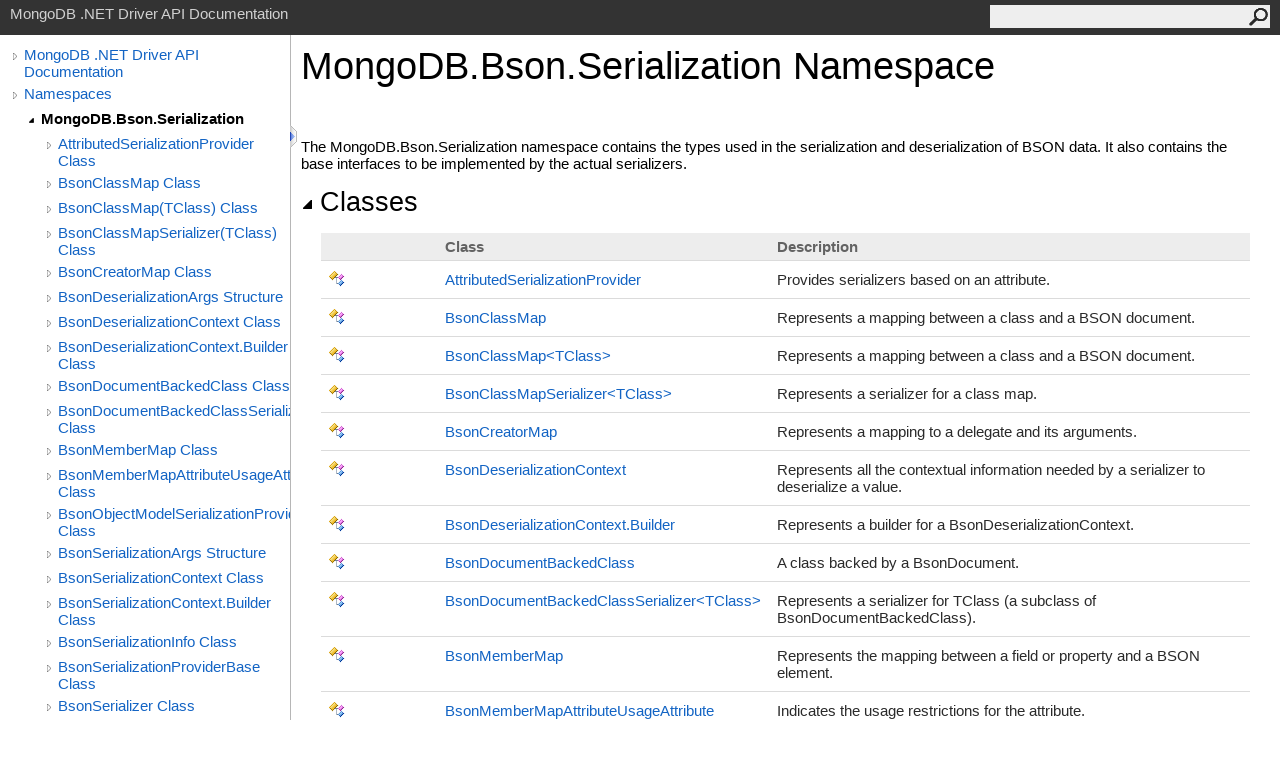

--- FILE ---
content_type: text/html; charset=utf-8
request_url: https://mongodb.github.io/mongo-csharp-driver/2.8/apidocs/html/N_MongoDB_Bson_Serialization.htm
body_size: 4379
content:
<html><head><meta http-equiv="X-UA-Compatible" content="IE=edge" /><link rel="shortcut icon" href="../icons/favicon.ico" /><link rel="stylesheet" type="text/css" href="../styles/branding.css" /><link rel="stylesheet" type="text/css" href="../styles/branding-en-US.css" /><script type="text/javascript" src="../scripts/branding.js"> </script><meta http-equiv="Content-Type" content="text/html; charset=UTF-8" /><title>MongoDB.Bson.Serialization Namespace</title><meta name="Language" content="en-us" /><meta name="System.Keywords" content="MongoDB.Bson.Serialization namespace" /><meta name="Microsoft.Help.F1" content="MongoDB.Bson.Serialization" /><meta name="Microsoft.Help.Id" content="N:MongoDB.Bson.Serialization" /><meta name="Description" content="The MongoDB.Bson.Serialization namespace contains the types used in the serialization and deserialization of BSON data. It also contains the base interfaces to be implemented by the actual serializers." /><meta name="Microsoft.Help.ContentType" content="Reference" /><meta name="BrandingAware" content="true" /><meta name="container" content="MongoDB.Bson.Serialization" /><meta name="file" content="N_MongoDB_Bson_Serialization" /><meta name="guid" content="N_MongoDB_Bson_Serialization" /><link rel="stylesheet" type="text/css" href="../styles/branding-Website.css" /><script type="text/javascript" src="../scripts/jquery-3.3.1.min.js"></script><script type="text/javascript" src="../scripts/branding-Website.js"></script><script type="text/javascript" src="../scripts/clipboard.min.js"></script></head><body onload="OnLoad('cs')"><input type="hidden" id="userDataCache" class="userDataStyle" /><div class="pageHeader" id="PageHeader">MongoDB .NET Driver API Documentation<form id="SearchForm" method="get" action="#" onsubmit="javascript:TransferToSearchPage(); return false;"><input id="SearchTextBox" type="text" maxlength="200" /><button id="SearchButton" type="submit"></button></form></div><div class="pageBody"><div class="leftNav" id="leftNav"><div id="tocNav"><div class="toclevel0" data-toclevel="0"><a class="tocCollapsed" onclick="javascript: Toggle(this);" href="#!" /><a data-tochassubtree="true" href="../html\R_Project_CSharpDriverDocs.htm" title="MongoDB .NET Driver API Documentation" tocid="roottoc">MongoDB .NET Driver API Documentation</a></div><div class="toclevel0" data-toclevel="0"><a class="tocCollapsed" onclick="javascript: Toggle(this);" href="#!" /><a data-tochassubtree="true" href="../html/R_Project_CSharpDriverDocs.htm" title="Namespaces" tocid="R_Project_CSharpDriverDocs">Namespaces</a></div><div class="toclevel1 current" data-toclevel="1" data-childrenloaded="true"><a class="tocExpanded" onclick="javascript: Toggle(this);" href="#!" /><a data-tochassubtree="true" href="../html/N_MongoDB_Bson_Serialization.htm" title="MongoDB.Bson.Serialization" tocid="N_MongoDB_Bson_Serialization">MongoDB.Bson.Serialization</a></div><div class="toclevel2" data-toclevel="2"><a class="tocCollapsed" onclick="javascript: Toggle(this);" href="#!" /><a data-tochassubtree="true" href="../html/T_MongoDB_Bson_Serialization_AttributedSerializationProvider.htm" title="AttributedSerializationProvider Class" tocid="T_MongoDB_Bson_Serialization_AttributedSerializationProvider">AttributedSerializationProvider Class</a></div><div class="toclevel2" data-toclevel="2"><a class="tocCollapsed" onclick="javascript: Toggle(this);" href="#!" /><a data-tochassubtree="true" href="../html/T_MongoDB_Bson_Serialization_BsonClassMap.htm" title="BsonClassMap Class" tocid="T_MongoDB_Bson_Serialization_BsonClassMap">BsonClassMap Class</a></div><div class="toclevel2" data-toclevel="2"><a class="tocCollapsed" onclick="javascript: Toggle(this);" href="#!" /><a data-tochassubtree="true" href="../html/T_MongoDB_Bson_Serialization_BsonClassMap_1.htm" title="BsonClassMap(TClass) Class" tocid="T_MongoDB_Bson_Serialization_BsonClassMap_1">BsonClassMap(TClass) Class</a></div><div class="toclevel2" data-toclevel="2"><a class="tocCollapsed" onclick="javascript: Toggle(this);" href="#!" /><a data-tochassubtree="true" href="../html/T_MongoDB_Bson_Serialization_BsonClassMapSerializer_1.htm" title="BsonClassMapSerializer(TClass) Class" tocid="T_MongoDB_Bson_Serialization_BsonClassMapSerializer_1">BsonClassMapSerializer(TClass) Class</a></div><div class="toclevel2" data-toclevel="2"><a class="tocCollapsed" onclick="javascript: Toggle(this);" href="#!" /><a data-tochassubtree="true" href="../html/T_MongoDB_Bson_Serialization_BsonCreatorMap.htm" title="BsonCreatorMap Class" tocid="T_MongoDB_Bson_Serialization_BsonCreatorMap">BsonCreatorMap Class</a></div><div class="toclevel2" data-toclevel="2"><a class="tocCollapsed" onclick="javascript: Toggle(this);" href="#!" /><a data-tochassubtree="true" href="../html/T_MongoDB_Bson_Serialization_BsonDeserializationArgs.htm" title="BsonDeserializationArgs Structure" tocid="T_MongoDB_Bson_Serialization_BsonDeserializationArgs">BsonDeserializationArgs Structure</a></div><div class="toclevel2" data-toclevel="2"><a class="tocCollapsed" onclick="javascript: Toggle(this);" href="#!" /><a data-tochassubtree="true" href="../html/T_MongoDB_Bson_Serialization_BsonDeserializationContext.htm" title="BsonDeserializationContext Class" tocid="T_MongoDB_Bson_Serialization_BsonDeserializationContext">BsonDeserializationContext Class</a></div><div class="toclevel2" data-toclevel="2"><a class="tocCollapsed" onclick="javascript: Toggle(this);" href="#!" /><a data-tochassubtree="true" href="../html/T_MongoDB_Bson_Serialization_BsonDeserializationContext_Builder.htm" title="BsonDeserializationContext.Builder Class" tocid="T_MongoDB_Bson_Serialization_BsonDeserializationContext_Builder">BsonDeserializationContext.Builder Class</a></div><div class="toclevel2" data-toclevel="2"><a class="tocCollapsed" onclick="javascript: Toggle(this);" href="#!" /><a data-tochassubtree="true" href="../html/T_MongoDB_Bson_Serialization_BsonDocumentBackedClass.htm" title="BsonDocumentBackedClass Class" tocid="T_MongoDB_Bson_Serialization_BsonDocumentBackedClass">BsonDocumentBackedClass Class</a></div><div class="toclevel2" data-toclevel="2"><a class="tocCollapsed" onclick="javascript: Toggle(this);" href="#!" /><a data-tochassubtree="true" href="../html/T_MongoDB_Bson_Serialization_BsonDocumentBackedClassSerializer_1.htm" title="BsonDocumentBackedClassSerializer(TClass) Class" tocid="T_MongoDB_Bson_Serialization_BsonDocumentBackedClassSerializer_1">BsonDocumentBackedClassSerializer(TClass) Class</a></div><div class="toclevel2" data-toclevel="2"><a class="tocCollapsed" onclick="javascript: Toggle(this);" href="#!" /><a data-tochassubtree="true" href="../html/T_MongoDB_Bson_Serialization_BsonMemberMap.htm" title="BsonMemberMap Class" tocid="T_MongoDB_Bson_Serialization_BsonMemberMap">BsonMemberMap Class</a></div><div class="toclevel2" data-toclevel="2"><a class="tocCollapsed" onclick="javascript: Toggle(this);" href="#!" /><a data-tochassubtree="true" href="../html/T_MongoDB_Bson_Serialization_BsonMemberMapAttributeUsageAttribute.htm" title="BsonMemberMapAttributeUsageAttribute Class" tocid="T_MongoDB_Bson_Serialization_BsonMemberMapAttributeUsageAttribute">BsonMemberMapAttributeUsageAttribute Class</a></div><div class="toclevel2" data-toclevel="2"><a class="tocCollapsed" onclick="javascript: Toggle(this);" href="#!" /><a data-tochassubtree="true" href="../html/T_MongoDB_Bson_Serialization_BsonObjectModelSerializationProvider.htm" title="BsonObjectModelSerializationProvider Class" tocid="T_MongoDB_Bson_Serialization_BsonObjectModelSerializationProvider">BsonObjectModelSerializationProvider Class</a></div><div class="toclevel2" data-toclevel="2"><a class="tocCollapsed" onclick="javascript: Toggle(this);" href="#!" /><a data-tochassubtree="true" href="../html/T_MongoDB_Bson_Serialization_BsonSerializationArgs.htm" title="BsonSerializationArgs Structure" tocid="T_MongoDB_Bson_Serialization_BsonSerializationArgs">BsonSerializationArgs Structure</a></div><div class="toclevel2" data-toclevel="2"><a class="tocCollapsed" onclick="javascript: Toggle(this);" href="#!" /><a data-tochassubtree="true" href="../html/T_MongoDB_Bson_Serialization_BsonSerializationContext.htm" title="BsonSerializationContext Class" tocid="T_MongoDB_Bson_Serialization_BsonSerializationContext">BsonSerializationContext Class</a></div><div class="toclevel2" data-toclevel="2"><a class="tocCollapsed" onclick="javascript: Toggle(this);" href="#!" /><a data-tochassubtree="true" href="../html/T_MongoDB_Bson_Serialization_BsonSerializationContext_Builder.htm" title="BsonSerializationContext.Builder Class" tocid="T_MongoDB_Bson_Serialization_BsonSerializationContext_Builder">BsonSerializationContext.Builder Class</a></div><div class="toclevel2" data-toclevel="2"><a class="tocCollapsed" onclick="javascript: Toggle(this);" href="#!" /><a data-tochassubtree="true" href="../html/T_MongoDB_Bson_Serialization_BsonSerializationInfo.htm" title="BsonSerializationInfo Class" tocid="T_MongoDB_Bson_Serialization_BsonSerializationInfo">BsonSerializationInfo Class</a></div><div class="toclevel2" data-toclevel="2"><a class="tocCollapsed" onclick="javascript: Toggle(this);" href="#!" /><a data-tochassubtree="true" href="../html/T_MongoDB_Bson_Serialization_BsonSerializationProviderBase.htm" title="BsonSerializationProviderBase Class" tocid="T_MongoDB_Bson_Serialization_BsonSerializationProviderBase">BsonSerializationProviderBase Class</a></div><div class="toclevel2" data-toclevel="2"><a class="tocCollapsed" onclick="javascript: Toggle(this);" href="#!" /><a data-tochassubtree="true" href="../html/T_MongoDB_Bson_Serialization_BsonSerializer.htm" title="BsonSerializer Class" tocid="T_MongoDB_Bson_Serialization_BsonSerializer">BsonSerializer Class</a></div><div class="toclevel2" data-toclevel="2"><a class="tocCollapsed" onclick="javascript: Toggle(this);" href="#!" /><a data-tochassubtree="true" href="../html/T_MongoDB_Bson_Serialization_BsonSerializerRegistry.htm" title="BsonSerializerRegistry Class" tocid="T_MongoDB_Bson_Serialization_BsonSerializerRegistry">BsonSerializerRegistry Class</a></div><div class="toclevel2" data-toclevel="2"><a class="tocCollapsed" onclick="javascript: Toggle(this);" href="#!" /><a data-tochassubtree="true" href="../html/T_MongoDB_Bson_Serialization_CollectionsSerializationProvider.htm" title="CollectionsSerializationProvider Class" tocid="T_MongoDB_Bson_Serialization_CollectionsSerializationProvider">CollectionsSerializationProvider Class</a></div><div class="toclevel2" data-toclevel="2"><a class="tocCollapsed" onclick="javascript: Toggle(this);" href="#!" /><a data-tochassubtree="true" href="../html/T_MongoDB_Bson_Serialization_CreatorMapDelegateCompiler.htm" title="CreatorMapDelegateCompiler Class" tocid="T_MongoDB_Bson_Serialization_CreatorMapDelegateCompiler">CreatorMapDelegateCompiler Class</a></div><div class="toclevel2" data-toclevel="2"><a class="tocCollapsed" onclick="javascript: Toggle(this);" href="#!" /><a data-tochassubtree="true" href="../html/T_MongoDB_Bson_Serialization_DiscriminatedInterfaceSerializationProvider.htm" title="DiscriminatedInterfaceSerializationProvider Class" tocid="T_MongoDB_Bson_Serialization_DiscriminatedInterfaceSerializationProvider">DiscriminatedInterfaceSerializationProvider Class</a></div><div class="toclevel2" data-toclevel="2"><a class="tocCollapsed" onclick="javascript: Toggle(this);" href="#!" /><a data-tochassubtree="true" href="../html/T_MongoDB_Bson_Serialization_ExpressionVisitor.htm" title="ExpressionVisitor Class" tocid="T_MongoDB_Bson_Serialization_ExpressionVisitor">ExpressionVisitor Class</a></div><div class="toclevel2" data-toclevel="2"><a class="tocCollapsed" onclick="javascript: Toggle(this);" href="#!" /><a data-tochassubtree="true" href="../html/T_MongoDB_Bson_Serialization_IBsonArraySerializer.htm" title="IBsonArraySerializer Interface" tocid="T_MongoDB_Bson_Serialization_IBsonArraySerializer">IBsonArraySerializer Interface</a></div><div class="toclevel2" data-toclevel="2"><a class="tocCollapsed" onclick="javascript: Toggle(this);" href="#!" /><a data-tochassubtree="true" href="../html/T_MongoDB_Bson_Serialization_IBsonClassMapAttribute.htm" title="IBsonClassMapAttribute Interface" tocid="T_MongoDB_Bson_Serialization_IBsonClassMapAttribute">IBsonClassMapAttribute Interface</a></div><div class="toclevel2" data-toclevel="2"><a class="tocCollapsed" onclick="javascript: Toggle(this);" href="#!" /><a data-tochassubtree="true" href="../html/T_MongoDB_Bson_Serialization_IBsonCreatorMapAttribute.htm" title="IBsonCreatorMapAttribute Interface" tocid="T_MongoDB_Bson_Serialization_IBsonCreatorMapAttribute">IBsonCreatorMapAttribute Interface</a></div><div class="toclevel2" data-toclevel="2"><a class="tocCollapsed" onclick="javascript: Toggle(this);" href="#!" /><a data-tochassubtree="true" href="../html/T_MongoDB_Bson_Serialization_IBsonDictionarySerializer.htm" title="IBsonDictionarySerializer Interface" tocid="T_MongoDB_Bson_Serialization_IBsonDictionarySerializer">IBsonDictionarySerializer Interface</a></div><div class="toclevel2" data-toclevel="2"><a class="tocCollapsed" onclick="javascript: Toggle(this);" href="#!" /><a data-tochassubtree="true" href="../html/T_MongoDB_Bson_Serialization_IBsonDocumentSerializer.htm" title="IBsonDocumentSerializer Interface" tocid="T_MongoDB_Bson_Serialization_IBsonDocumentSerializer">IBsonDocumentSerializer Interface</a></div><div class="toclevel2" data-toclevel="2"><a class="tocCollapsed" onclick="javascript: Toggle(this);" href="#!" /><a data-tochassubtree="true" href="../html/T_MongoDB_Bson_Serialization_IBsonIdProvider.htm" title="IBsonIdProvider Interface" tocid="T_MongoDB_Bson_Serialization_IBsonIdProvider">IBsonIdProvider Interface</a></div><div class="toclevel2" data-toclevel="2"><a class="tocCollapsed" onclick="javascript: Toggle(this);" href="#!" /><a data-tochassubtree="true" href="../html/T_MongoDB_Bson_Serialization_IBsonMemberMapAttribute.htm" title="IBsonMemberMapAttribute Interface" tocid="T_MongoDB_Bson_Serialization_IBsonMemberMapAttribute">IBsonMemberMapAttribute Interface</a></div><div class="toclevel2" data-toclevel="2"><a class="tocCollapsed" onclick="javascript: Toggle(this);" href="#!" /><a data-tochassubtree="true" href="../html/T_MongoDB_Bson_Serialization_IBsonPolymorphicSerializer.htm" title="IBsonPolymorphicSerializer Interface" tocid="T_MongoDB_Bson_Serialization_IBsonPolymorphicSerializer">IBsonPolymorphicSerializer Interface</a></div><div class="toclevel2" data-toclevel="2"><a class="tocCollapsed" onclick="javascript: Toggle(this);" href="#!" /><a data-tochassubtree="true" href="../html/T_MongoDB_Bson_Serialization_IBsonPostProcessingAttribute.htm" title="IBsonPostProcessingAttribute Interface" tocid="T_MongoDB_Bson_Serialization_IBsonPostProcessingAttribute">IBsonPostProcessingAttribute Interface</a></div><div class="toclevel2" data-toclevel="2"><a class="tocCollapsed" onclick="javascript: Toggle(this);" href="#!" /><a data-tochassubtree="true" href="../html/T_MongoDB_Bson_Serialization_IBsonSerializationProvider.htm" title="IBsonSerializationProvider Interface" tocid="T_MongoDB_Bson_Serialization_IBsonSerializationProvider">IBsonSerializationProvider Interface</a></div><div class="toclevel2" data-toclevel="2"><a class="tocCollapsed" onclick="javascript: Toggle(this);" href="#!" /><a data-tochassubtree="true" href="../html/T_MongoDB_Bson_Serialization_IBsonSerializer.htm" title="IBsonSerializer Interface" tocid="T_MongoDB_Bson_Serialization_IBsonSerializer">IBsonSerializer Interface</a></div><div class="toclevel2" data-toclevel="2"><a class="tocCollapsed" onclick="javascript: Toggle(this);" href="#!" /><a data-tochassubtree="true" href="../html/T_MongoDB_Bson_Serialization_IBsonSerializer_1.htm" title="IBsonSerializer(TValue) Interface" tocid="T_MongoDB_Bson_Serialization_IBsonSerializer_1">IBsonSerializer(TValue) Interface</a></div><div class="toclevel2" data-toclevel="2"><a class="tocCollapsed" onclick="javascript: Toggle(this);" href="#!" /><a data-tochassubtree="true" href="../html/T_MongoDB_Bson_Serialization_IBsonSerializerExtensions.htm" title="IBsonSerializerExtensions Class" tocid="T_MongoDB_Bson_Serialization_IBsonSerializerExtensions">IBsonSerializerExtensions Class</a></div><div class="toclevel2" data-toclevel="2"><a class="tocCollapsed" onclick="javascript: Toggle(this);" href="#!" /><a data-tochassubtree="true" href="../html/T_MongoDB_Bson_Serialization_IBsonSerializerRegistry.htm" title="IBsonSerializerRegistry Interface" tocid="T_MongoDB_Bson_Serialization_IBsonSerializerRegistry">IBsonSerializerRegistry Interface</a></div><div class="toclevel2" data-toclevel="2"><a class="tocCollapsed" onclick="javascript: Toggle(this);" href="#!" /><a data-tochassubtree="true" href="../html/T_MongoDB_Bson_Serialization_IChildSerializerConfigurable.htm" title="IChildSerializerConfigurable Interface" tocid="T_MongoDB_Bson_Serialization_IChildSerializerConfigurable">IChildSerializerConfigurable Interface</a></div><div class="toclevel2" data-toclevel="2"><a class="tocCollapsed" onclick="javascript: Toggle(this);" href="#!" /><a data-tochassubtree="true" href="../html/T_MongoDB_Bson_Serialization_IDictionaryRepresentationConfigurable.htm" title="IDictionaryRepresentationConfigurable Interface" tocid="T_MongoDB_Bson_Serialization_IDictionaryRepresentationConfigurable">IDictionaryRepresentationConfigurable Interface</a></div><div class="toclevel2" data-toclevel="2"><a class="tocCollapsed" onclick="javascript: Toggle(this);" href="#!" /><a data-tochassubtree="true" href="../html/T_MongoDB_Bson_Serialization_IDictionaryRepresentationConfigurable_1.htm" title="IDictionaryRepresentationConfigurable(TSerializer) Interface" tocid="T_MongoDB_Bson_Serialization_IDictionaryRepresentationConfigurable_1">IDictionaryRepresentationConfigurable(TSerializer) Interface</a></div><div class="toclevel2" data-toclevel="2"><a class="tocCollapsed" onclick="javascript: Toggle(this);" href="#!" /><a data-tochassubtree="true" href="../html/T_MongoDB_Bson_Serialization_IIdGenerator.htm" title="IIdGenerator Interface" tocid="T_MongoDB_Bson_Serialization_IIdGenerator">IIdGenerator Interface</a></div><div class="toclevel2" data-toclevel="2"><a class="tocCollapsed" onclick="javascript: Toggle(this);" href="#!" /><a data-tochassubtree="true" href="../html/T_MongoDB_Bson_Serialization_IRegistryAwareBsonSerializationProvider.htm" title="IRegistryAwareBsonSerializationProvider Interface" tocid="T_MongoDB_Bson_Serialization_IRegistryAwareBsonSerializationProvider">IRegistryAwareBsonSerializationProvider Interface</a></div><div class="toclevel2" data-toclevel="2"><a class="tocCollapsed" onclick="javascript: Toggle(this);" href="#!" /><a data-tochassubtree="true" href="../html/T_MongoDB_Bson_Serialization_IRepresentationConfigurable.htm" title="IRepresentationConfigurable Interface" tocid="T_MongoDB_Bson_Serialization_IRepresentationConfigurable">IRepresentationConfigurable Interface</a></div><div class="toclevel2" data-toclevel="2"><a class="tocCollapsed" onclick="javascript: Toggle(this);" href="#!" /><a data-tochassubtree="true" href="../html/T_MongoDB_Bson_Serialization_IRepresentationConfigurable_1.htm" title="IRepresentationConfigurable(TSerializer) Interface" tocid="T_MongoDB_Bson_Serialization_IRepresentationConfigurable_1">IRepresentationConfigurable(TSerializer) Interface</a></div><div class="toclevel2" data-toclevel="2"><a class="tocCollapsed" onclick="javascript: Toggle(this);" href="#!" /><a data-tochassubtree="true" href="../html/T_MongoDB_Bson_Serialization_IRepresentationConverterConfigurable.htm" title="IRepresentationConverterConfigurable Interface" tocid="T_MongoDB_Bson_Serialization_IRepresentationConverterConfigurable">IRepresentationConverterConfigurable Interface</a></div><div class="toclevel2" data-toclevel="2"><a class="tocCollapsed" onclick="javascript: Toggle(this);" href="#!" /><a data-tochassubtree="true" href="../html/T_MongoDB_Bson_Serialization_IRepresentationConverterConfigurable_1.htm" title="IRepresentationConverterConfigurable(TSerializer) Interface" tocid="T_MongoDB_Bson_Serialization_IRepresentationConverterConfigurable_1">IRepresentationConverterConfigurable(TSerializer) Interface</a></div><div class="toclevel2" data-toclevel="2"><a class="tocCollapsed" onclick="javascript: Toggle(this);" href="#!" /><a data-tochassubtree="true" href="../html/T_MongoDB_Bson_Serialization_PrimitiveSerializationProvider.htm" title="PrimitiveSerializationProvider Class" tocid="T_MongoDB_Bson_Serialization_PrimitiveSerializationProvider">PrimitiveSerializationProvider Class</a></div><div class="toclevel2" data-toclevel="2"><a class="tocCollapsed" onclick="javascript: Toggle(this);" href="#!" /><a data-tochassubtree="true" href="../html/T_MongoDB_Bson_Serialization_TypeMappingSerializationProvider.htm" title="TypeMappingSerializationProvider Class" tocid="T_MongoDB_Bson_Serialization_TypeMappingSerializationProvider">TypeMappingSerializationProvider Class</a></div><div class="toclevel2" data-toclevel="2"><a class="tocCollapsed" onclick="javascript: Toggle(this);" href="#!" /><a data-tochassubtree="true" href="../html/T_MongoDB_Bson_Serialization_TypeNameDiscriminator.htm" title="TypeNameDiscriminator Class" tocid="T_MongoDB_Bson_Serialization_TypeNameDiscriminator">TypeNameDiscriminator Class</a></div></div><div id="tocResizableEW" onmousedown="OnMouseDown(event);"></div><div id="TocResize" class="tocResize"><img id="ResizeImageIncrease" src="../icons/TocOpen.gif" onclick="OnIncreaseToc()" alt="Click or drag to resize" title="Click or drag to resize" /><img id="ResizeImageReset" src="../icons/TocClose.gif" style="display:none" onclick="OnResetToc()" alt="Click or drag to resize" title="Click or drag to resize" /></div></div><div class="topicContent" id="TopicContent"><table class="titleTable"><tr><td class="titleColumn"><h1>MongoDB.Bson.Serialization Namespace</h1></td></tr></table><span class="introStyle"></span> <div class="summary">The MongoDB.Bson.Serialization namespace contains the types used in the serialization and deserialization of BSON data. It also contains the base interfaces to be implemented by the actual serializers.</div><div class="collapsibleAreaRegion"><span class="collapsibleRegionTitle" onclick="SectionExpandCollapse('ID0RB')" onkeypress="SectionExpandCollapse_CheckKey('ID0RB', event)" tabindex="0"><img id="ID0RBToggle" class="collapseToggle" src="../icons/SectionExpanded.png" />Classes</span></div><div id="ID0RBSection" class="collapsibleSection"><table class="members" id="classList"><tr><th class="iconColumn">
					 
				</th><th>Class</th><th>Description</th></tr><tr data="class; public"><td><img src="../icons/pubclass.gif" alt="Public class" title="Public class" /></td><td><a href="T_MongoDB_Bson_Serialization_AttributedSerializationProvider.htm">AttributedSerializationProvider</a></td><td><div class="summary">
            Provides serializers based on an attribute.
            </div></td></tr><tr data="class; public"><td><img src="../icons/pubclass.gif" alt="Public class" title="Public class" /></td><td><a href="T_MongoDB_Bson_Serialization_BsonClassMap.htm">BsonClassMap</a></td><td><div class="summary">
            Represents a mapping between a class and a BSON document.
            </div></td></tr><tr data="class; public"><td><img src="../icons/pubclass.gif" alt="Public class" title="Public class" /></td><td><a href="T_MongoDB_Bson_Serialization_BsonClassMap_1.htm">BsonClassMap<span id="LSTF80A8012_0"></span><script type="text/javascript">AddLanguageSpecificTextSet("LSTF80A8012_0?cs=&lt;|vb=(Of |cpp=&lt;|nu=(|fs=&lt;'");</script>TClass<span id="LSTF80A8012_1"></span><script type="text/javascript">AddLanguageSpecificTextSet("LSTF80A8012_1?cs=&gt;|vb=)|cpp=&gt;|nu=)|fs=&gt;");</script></a></td><td><div class="summary">
            Represents a mapping between a class and a BSON document.
            </div></td></tr><tr data="class; public"><td><img src="../icons/pubclass.gif" alt="Public class" title="Public class" /></td><td><a href="T_MongoDB_Bson_Serialization_BsonClassMapSerializer_1.htm">BsonClassMapSerializer<span id="LSTF80A8012_2"></span><script type="text/javascript">AddLanguageSpecificTextSet("LSTF80A8012_2?cs=&lt;|vb=(Of |cpp=&lt;|nu=(|fs=&lt;'");</script>TClass<span id="LSTF80A8012_3"></span><script type="text/javascript">AddLanguageSpecificTextSet("LSTF80A8012_3?cs=&gt;|vb=)|cpp=&gt;|nu=)|fs=&gt;");</script></a></td><td><div class="summary">
            Represents a serializer for a class map.
            </div></td></tr><tr data="class; public"><td><img src="../icons/pubclass.gif" alt="Public class" title="Public class" /></td><td><a href="T_MongoDB_Bson_Serialization_BsonCreatorMap.htm">BsonCreatorMap</a></td><td><div class="summary">
            Represents a mapping to a delegate and its arguments.
            </div></td></tr><tr data="class; public"><td><img src="../icons/pubclass.gif" alt="Public class" title="Public class" /></td><td><a href="T_MongoDB_Bson_Serialization_BsonDeserializationContext.htm">BsonDeserializationContext</a></td><td><div class="summary">
            Represents all the contextual information needed by a serializer to deserialize a value.
            </div></td></tr><tr data="class; public"><td><img src="../icons/pubclass.gif" alt="Public class" title="Public class" /></td><td><a href="T_MongoDB_Bson_Serialization_BsonDeserializationContext_Builder.htm">BsonDeserializationContext<span id="LSTF80A8012_4"></span><script type="text/javascript">AddLanguageSpecificTextSet("LSTF80A8012_4?cs=.|vb=.|cpp=::|nu=.|fs=.");</script>Builder</a></td><td><div class="summary">
            Represents a builder for a BsonDeserializationContext.
            </div></td></tr><tr data="class; public"><td><img src="../icons/pubclass.gif" alt="Public class" title="Public class" /></td><td><a href="T_MongoDB_Bson_Serialization_BsonDocumentBackedClass.htm">BsonDocumentBackedClass</a></td><td><div class="summary">
            A class backed by a BsonDocument.
            </div></td></tr><tr data="class; public"><td><img src="../icons/pubclass.gif" alt="Public class" title="Public class" /></td><td><a href="T_MongoDB_Bson_Serialization_BsonDocumentBackedClassSerializer_1.htm">BsonDocumentBackedClassSerializer<span id="LSTF80A8012_5"></span><script type="text/javascript">AddLanguageSpecificTextSet("LSTF80A8012_5?cs=&lt;|vb=(Of |cpp=&lt;|nu=(|fs=&lt;'");</script>TClass<span id="LSTF80A8012_6"></span><script type="text/javascript">AddLanguageSpecificTextSet("LSTF80A8012_6?cs=&gt;|vb=)|cpp=&gt;|nu=)|fs=&gt;");</script></a></td><td><div class="summary">
            Represents a serializer for TClass (a subclass of BsonDocumentBackedClass).
            </div></td></tr><tr data="class; public"><td><img src="../icons/pubclass.gif" alt="Public class" title="Public class" /></td><td><a href="T_MongoDB_Bson_Serialization_BsonMemberMap.htm">BsonMemberMap</a></td><td><div class="summary">
            Represents the mapping between a field or property and a BSON element.
            </div></td></tr><tr data="class; public"><td><img src="../icons/pubclass.gif" alt="Public class" title="Public class" /></td><td><a href="T_MongoDB_Bson_Serialization_BsonMemberMapAttributeUsageAttribute.htm">BsonMemberMapAttributeUsageAttribute</a></td><td><div class="summary">
            Indicates the usage restrictions for the attribute.
            </div></td></tr><tr data="class; public"><td><img src="../icons/pubclass.gif" alt="Public class" title="Public class" /></td><td><a href="T_MongoDB_Bson_Serialization_BsonObjectModelSerializationProvider.htm">BsonObjectModelSerializationProvider</a></td><td><div class="summary">
            Provides serializers for BsonValue and its derivations.
            </div></td></tr><tr data="class; public"><td><img src="../icons/pubclass.gif" alt="Public class" title="Public class" /></td><td><a href="T_MongoDB_Bson_Serialization_BsonSerializationContext.htm">BsonSerializationContext</a></td><td><div class="summary">
            Represents all the contextual information needed by a serializer to serialize a value.
            </div></td></tr><tr data="class; public"><td><img src="../icons/pubclass.gif" alt="Public class" title="Public class" /></td><td><a href="T_MongoDB_Bson_Serialization_BsonSerializationContext_Builder.htm">BsonSerializationContext<span id="LSTF80A8012_7"></span><script type="text/javascript">AddLanguageSpecificTextSet("LSTF80A8012_7?cs=.|vb=.|cpp=::|nu=.|fs=.");</script>Builder</a></td><td><div class="summary">
            Represents a builder for a BsonSerializationContext.
            </div></td></tr><tr data="class; public"><td><img src="../icons/pubclass.gif" alt="Public class" title="Public class" /></td><td><a href="T_MongoDB_Bson_Serialization_BsonSerializationInfo.htm">BsonSerializationInfo</a></td><td><div class="summary">
            Represents the information needed to serialize a member.
            </div></td></tr><tr data="class; public"><td><img src="../icons/pubclass.gif" alt="Public class" title="Public class" /></td><td><a href="T_MongoDB_Bson_Serialization_BsonSerializationProviderBase.htm">BsonSerializationProviderBase</a></td><td><div class="summary">
            Base class for serialization providers.
            </div></td></tr><tr data="class; public"><td><img src="../icons/pubclass.gif" alt="Public class" title="Public class" /></td><td><a href="T_MongoDB_Bson_Serialization_BsonSerializer.htm">BsonSerializer</a></td><td><div class="summary">
            A static class that represents the BSON serialization functionality.
            </div></td></tr><tr data="class; public"><td><img src="../icons/pubclass.gif" alt="Public class" title="Public class" /></td><td><a href="T_MongoDB_Bson_Serialization_BsonSerializerRegistry.htm">BsonSerializerRegistry</a></td><td><div class="summary">
            Default, global implementation of an <a href="T_MongoDB_Bson_Serialization_IBsonSerializerRegistry.htm">IBsonSerializerRegistry</a>.
            </div></td></tr><tr data="class; public"><td><img src="../icons/pubclass.gif" alt="Public class" title="Public class" /></td><td><a href="T_MongoDB_Bson_Serialization_CollectionsSerializationProvider.htm">CollectionsSerializationProvider</a></td><td><div class="summary">
            Provides serializers for collections.
            </div></td></tr><tr data="class; public"><td><img src="../icons/pubclass.gif" alt="Public class" title="Public class" /></td><td><a href="T_MongoDB_Bson_Serialization_CreatorMapDelegateCompiler.htm">CreatorMapDelegateCompiler</a></td><td><div class="summary">
            A helper class used to create and compile delegates for creator maps.
            </div></td></tr><tr data="class; public"><td><img src="../icons/pubclass.gif" alt="Public class" title="Public class" /></td><td><a href="T_MongoDB_Bson_Serialization_DiscriminatedInterfaceSerializationProvider.htm">DiscriminatedInterfaceSerializationProvider</a></td><td><div class="summary">
            Provides a serializer for interfaces.
            </div></td></tr><tr data="class; public"><td><img src="../icons/pubclass.gif" alt="Public class" title="Public class" /></td><td><a href="T_MongoDB_Bson_Serialization_ExpressionVisitor.htm">ExpressionVisitor</a></td><td><div class="summary">
            An abstract base class for an Expression visitor.
            </div></td></tr><tr data="class; public"><td><img src="../icons/pubclass.gif" alt="Public class" title="Public class" /></td><td><a href="T_MongoDB_Bson_Serialization_IBsonSerializerExtensions.htm">IBsonSerializerExtensions</a></td><td><div class="summary">
            Extensions methods for IBsonSerializer.
            </div></td></tr><tr data="class; public"><td><img src="../icons/pubclass.gif" alt="Public class" title="Public class" /></td><td><a href="T_MongoDB_Bson_Serialization_PrimitiveSerializationProvider.htm">PrimitiveSerializationProvider</a></td><td><div class="summary">
            Provides serializers for primitive types.
            </div></td></tr><tr data="class; public"><td><img src="../icons/pubclass.gif" alt="Public class" title="Public class" /></td><td><a href="T_MongoDB_Bson_Serialization_TypeMappingSerializationProvider.htm">TypeMappingSerializationProvider</a></td><td><div class="summary">
            Represents a serialization provider based on a mapping from value types to serializer types.
            </div></td></tr><tr data="class; public"><td><img src="../icons/pubclass.gif" alt="Public class" title="Public class" /></td><td><a href="T_MongoDB_Bson_Serialization_TypeNameDiscriminator.htm">TypeNameDiscriminator</a></td><td><div class="summary">
            Supports using type names as discriminators.
            </div></td></tr></table></div><div class="collapsibleAreaRegion"><span class="collapsibleRegionTitle" onclick="SectionExpandCollapse('ID1RB')" onkeypress="SectionExpandCollapse_CheckKey('ID1RB', event)" tabindex="0"><img id="ID1RBToggle" class="collapseToggle" src="../icons/SectionExpanded.png" />Structures</span></div><div id="ID1RBSection" class="collapsibleSection"><table class="members" id="structureList"><tr><th class="iconColumn">
					 
				</th><th>Structure</th><th>Description</th></tr><tr data="structure; public"><td><img src="../icons/pubstructure.gif" alt="Public structure" title="Public structure" /></td><td><a href="T_MongoDB_Bson_Serialization_BsonDeserializationArgs.htm">BsonDeserializationArgs</a></td><td><div class="summary">
            Represents args common to all serializers.
            </div></td></tr><tr data="structure; public"><td><img src="../icons/pubstructure.gif" alt="Public structure" title="Public structure" /></td><td><a href="T_MongoDB_Bson_Serialization_BsonSerializationArgs.htm">BsonSerializationArgs</a></td><td><div class="summary">
            Represents args common to all serializers.
            </div></td></tr></table></div><div class="collapsibleAreaRegion"><span class="collapsibleRegionTitle" onclick="SectionExpandCollapse('ID2RB')" onkeypress="SectionExpandCollapse_CheckKey('ID2RB', event)" tabindex="0"><img id="ID2RBToggle" class="collapseToggle" src="../icons/SectionExpanded.png" />Interfaces</span></div><div id="ID2RBSection" class="collapsibleSection"><table class="members" id="interfaceList"><tr><th class="iconColumn">
					 
				</th><th>Interface</th><th>Description</th></tr><tr data="interface; public"><td><img src="../icons/pubinterface.gif" alt="Public interface" title="Public interface" /></td><td><a href="T_MongoDB_Bson_Serialization_IBsonArraySerializer.htm">IBsonArraySerializer</a></td><td><div class="summary">
            Contract for serializers to implement if they serialize an array of items.
            </div></td></tr><tr data="interface; public"><td><img src="../icons/pubinterface.gif" alt="Public interface" title="Public interface" /></td><td><a href="T_MongoDB_Bson_Serialization_IBsonClassMapAttribute.htm">IBsonClassMapAttribute</a></td><td><div class="summary">
            Represents an attribute used to modify a class map.
            </div></td></tr><tr data="interface; public"><td><img src="../icons/pubinterface.gif" alt="Public interface" title="Public interface" /></td><td><a href="T_MongoDB_Bson_Serialization_IBsonCreatorMapAttribute.htm">IBsonCreatorMapAttribute</a></td><td><div class="summary">
            Represents an attribute used to modify a creator map.
            </div></td></tr><tr data="interface; public"><td><img src="../icons/pubinterface.gif" alt="Public interface" title="Public interface" /></td><td><a href="T_MongoDB_Bson_Serialization_IBsonDictionarySerializer.htm">IBsonDictionarySerializer</a></td><td><div class="summary">
            Represents a dictionary serializer that can be used in LINQ queries.
            </div></td></tr><tr data="interface; public"><td><img src="../icons/pubinterface.gif" alt="Public interface" title="Public interface" /></td><td><a href="T_MongoDB_Bson_Serialization_IBsonDocumentSerializer.htm">IBsonDocumentSerializer</a></td><td><div class="summary">
            Contract for composite serializers that contain a number of named serializers.
            </div></td></tr><tr data="interface; public"><td><img src="../icons/pubinterface.gif" alt="Public interface" title="Public interface" /></td><td><a href="T_MongoDB_Bson_Serialization_IBsonIdProvider.htm">IBsonIdProvider</a></td><td><div class="summary">
            Contract for serializers that can get and set Id values.
            </div></td></tr><tr data="interface; public"><td><img src="../icons/pubinterface.gif" alt="Public interface" title="Public interface" /></td><td><a href="T_MongoDB_Bson_Serialization_IBsonMemberMapAttribute.htm">IBsonMemberMapAttribute</a></td><td><div class="summary">
            Represents an attribute used to modify a member map.
            </div></td></tr><tr data="interface; public"><td><img src="../icons/pubinterface.gif" alt="Public interface" title="Public interface" /></td><td><a href="T_MongoDB_Bson_Serialization_IBsonPolymorphicSerializer.htm">IBsonPolymorphicSerializer</a></td><td><div class="summary">
            An interface implemented by a polymorphic serializer.
            </div></td></tr><tr data="interface; public"><td><img src="../icons/pubinterface.gif" alt="Public interface" title="Public interface" /></td><td><a href="T_MongoDB_Bson_Serialization_IBsonPostProcessingAttribute.htm">IBsonPostProcessingAttribute</a></td><td><div class="summary">
            Represents an attribute used to post process a class map.
            </div></td></tr><tr data="interface; public"><td><img src="../icons/pubinterface.gif" alt="Public interface" title="Public interface" /></td><td><a href="T_MongoDB_Bson_Serialization_IBsonSerializationProvider.htm">IBsonSerializationProvider</a></td><td><div class="summary">
            An interface implemented by serialization providers.
            </div></td></tr><tr data="interface; public"><td><img src="../icons/pubinterface.gif" alt="Public interface" title="Public interface" /></td><td><a href="T_MongoDB_Bson_Serialization_IBsonSerializer.htm">IBsonSerializer</a></td><td><div class="summary">
            An interface implemented by a serializer.
            </div></td></tr><tr data="interface; public"><td><img src="../icons/pubinterface.gif" alt="Public interface" title="Public interface" /></td><td><a href="T_MongoDB_Bson_Serialization_IBsonSerializer_1.htm">IBsonSerializer<span id="LSTF80A8012_8"></span><script type="text/javascript">AddLanguageSpecificTextSet("LSTF80A8012_8?cs=&lt;|vb=(Of |cpp=&lt;|nu=(|fs=&lt;'");</script>TValue<span id="LSTF80A8012_9"></span><script type="text/javascript">AddLanguageSpecificTextSet("LSTF80A8012_9?cs=&gt;|vb=)|cpp=&gt;|nu=)|fs=&gt;");</script></a></td><td><div class="summary">
            An interface implemented by a serializer for values of type TValue.
            </div></td></tr><tr data="interface; public"><td><img src="../icons/pubinterface.gif" alt="Public interface" title="Public interface" /></td><td><a href="T_MongoDB_Bson_Serialization_IBsonSerializerRegistry.htm">IBsonSerializerRegistry</a></td><td><div class="summary">
            A serializer registry.
            </div></td></tr><tr data="interface; public"><td><img src="../icons/pubinterface.gif" alt="Public interface" title="Public interface" /></td><td><a href="T_MongoDB_Bson_Serialization_IChildSerializerConfigurable.htm">IChildSerializerConfigurable</a></td><td><div class="summary">
            Represents a serializer that has a child serializer that configuration attributes can be forwarded to.
            </div></td></tr><tr data="interface; public"><td><img src="../icons/pubinterface.gif" alt="Public interface" title="Public interface" /></td><td><a href="T_MongoDB_Bson_Serialization_IDictionaryRepresentationConfigurable.htm">IDictionaryRepresentationConfigurable</a></td><td><div class="summary">
            Represents a serializer that has a DictionaryRepresentation property.
            </div></td></tr><tr data="interface; public"><td><img src="../icons/pubinterface.gif" alt="Public interface" title="Public interface" /></td><td><a href="T_MongoDB_Bson_Serialization_IDictionaryRepresentationConfigurable_1.htm">IDictionaryRepresentationConfigurable<span id="LSTF80A8012_10"></span><script type="text/javascript">AddLanguageSpecificTextSet("LSTF80A8012_10?cs=&lt;|vb=(Of |cpp=&lt;|nu=(|fs=&lt;'");</script>TSerializer<span id="LSTF80A8012_11"></span><script type="text/javascript">AddLanguageSpecificTextSet("LSTF80A8012_11?cs=&gt;|vb=)|cpp=&gt;|nu=)|fs=&gt;");</script></a></td><td><div class="summary">
            Represents a serializer that has a DictionaryRepresentation property.
            </div></td></tr><tr data="interface; public"><td><img src="../icons/pubinterface.gif" alt="Public interface" title="Public interface" /></td><td><a href="T_MongoDB_Bson_Serialization_IIdGenerator.htm">IIdGenerator</a></td><td><div class="summary">
            An interface implemented by Id generators.
            </div></td></tr><tr data="interface; public"><td><img src="../icons/pubinterface.gif" alt="Public interface" title="Public interface" /></td><td><a href="T_MongoDB_Bson_Serialization_IRegistryAwareBsonSerializationProvider.htm">IRegistryAwareBsonSerializationProvider</a></td><td><div class="summary">
            An interface implemented by serialization providers that are aware of registries.
            </div></td></tr><tr data="interface; public"><td><img src="../icons/pubinterface.gif" alt="Public interface" title="Public interface" /></td><td><a href="T_MongoDB_Bson_Serialization_IRepresentationConfigurable.htm">IRepresentationConfigurable</a></td><td><div class="summary">
            Represents a serializer that has a Representation property.
            </div></td></tr><tr data="interface; public"><td><img src="../icons/pubinterface.gif" alt="Public interface" title="Public interface" /></td><td><a href="T_MongoDB_Bson_Serialization_IRepresentationConfigurable_1.htm">IRepresentationConfigurable<span id="LSTF80A8012_12"></span><script type="text/javascript">AddLanguageSpecificTextSet("LSTF80A8012_12?cs=&lt;|vb=(Of |cpp=&lt;|nu=(|fs=&lt;'");</script>TSerializer<span id="LSTF80A8012_13"></span><script type="text/javascript">AddLanguageSpecificTextSet("LSTF80A8012_13?cs=&gt;|vb=)|cpp=&gt;|nu=)|fs=&gt;");</script></a></td><td><div class="summary">
            Represents a serializer that has a Representation property.
            </div></td></tr><tr data="interface; public"><td><img src="../icons/pubinterface.gif" alt="Public interface" title="Public interface" /></td><td><a href="T_MongoDB_Bson_Serialization_IRepresentationConverterConfigurable.htm">IRepresentationConverterConfigurable</a></td><td><div class="summary">
            Represents a serializer that has a representation converter.
            </div></td></tr><tr data="interface; public"><td><img src="../icons/pubinterface.gif" alt="Public interface" title="Public interface" /></td><td><a href="T_MongoDB_Bson_Serialization_IRepresentationConverterConfigurable_1.htm">IRepresentationConverterConfigurable<span id="LSTF80A8012_14"></span><script type="text/javascript">AddLanguageSpecificTextSet("LSTF80A8012_14?cs=&lt;|vb=(Of |cpp=&lt;|nu=(|fs=&lt;'");</script>TSerializer<span id="LSTF80A8012_15"></span><script type="text/javascript">AddLanguageSpecificTextSet("LSTF80A8012_15?cs=&gt;|vb=)|cpp=&gt;|nu=)|fs=&gt;");</script></a></td><td><div class="summary">
            Represents a serializer that has a representation converter.
            </div></td></tr></table></div></div></div><div id="pageFooter" class="pageFooter"><p>Copyright © 2010–present MongoDB Inc.</p><div class="feedbackLink">Send comments on this topic to
        <a id="HT_MailLink" href="mailto:dotnet-driver%40mongodb.com?Subject=MongoDB .NET Driver API Documentation">MongoDB</a></div>
        <script type="text/javascript">
        var HT_mailLink = document.getElementById("HT_MailLink");
        var HT_mailLinkText = HT_mailLink.innerHTML;
        HT_mailLink.href += ": " + document.title + "\u0026body=" + encodeURIComponent("Your feedback is used to improve the documentation and the product. Your e-mail address will not be used for any other purpose and is disposed of after the issue you report is resolved. While working to resolve the issue that you report, you may be contacted via e-mail to get further details or clarification on the feedback you sent. After the issue you report has been addressed, you may receive an e-mail to let you know that your feedback has been addressed.");
        HT_mailLink.innerHTML = HT_mailLinkText;
        </script> </div></body></html>